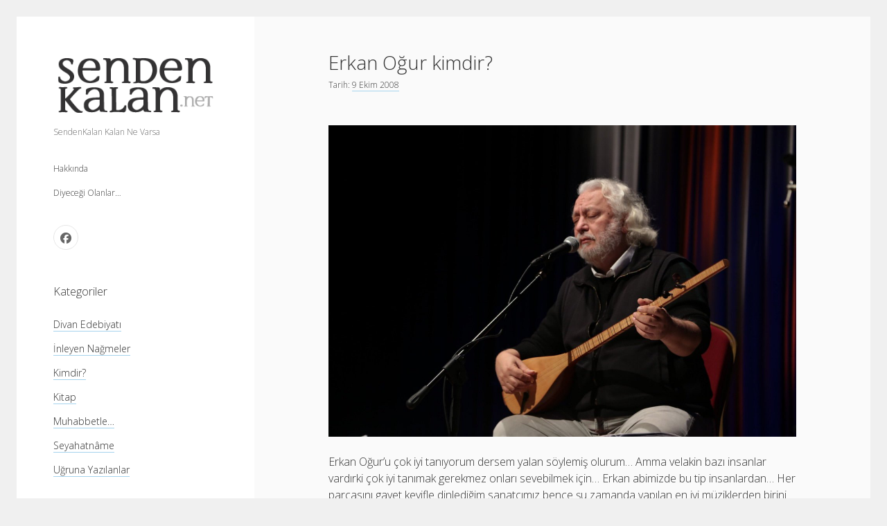

--- FILE ---
content_type: text/html; charset=UTF-8
request_url: https://www.sendenkalan.net/erkan-ogur-kimdir/
body_size: 11665
content:

<!DOCTYPE html>

<html lang="tr">

<head>
	<title>Erkan Oğur kimdir? &#8211; Sendenkalan.Net // Senden Kalan Ne Varsa</title>
<meta name='robots' content='max-image-preview:large' />
	<style>img:is([sizes="auto" i], [sizes^="auto," i]) { contain-intrinsic-size: 3000px 1500px }</style>
	<meta charset="UTF-8" />
<meta name="viewport" content="width=device-width, initial-scale=1" />
<link rel='dns-prefetch' href='//fonts.googleapis.com' />
<link rel="alternate" type="application/rss+xml" title="Sendenkalan.Net // Senden Kalan Ne Varsa &raquo; akışı" href="https://www.sendenkalan.net/feed/" />
<link rel="alternate" type="application/rss+xml" title="Sendenkalan.Net // Senden Kalan Ne Varsa &raquo; yorum akışı" href="https://www.sendenkalan.net/comments/feed/" />
<link rel="alternate" type="application/rss+xml" title="Sendenkalan.Net // Senden Kalan Ne Varsa &raquo; Erkan Oğur kimdir? yorum akışı" href="https://www.sendenkalan.net/erkan-ogur-kimdir/feed/" />
<script type="2ccc4e47b812273f59e0866a-text/javascript">
/* <![CDATA[ */
window._wpemojiSettings = {"baseUrl":"https:\/\/s.w.org\/images\/core\/emoji\/16.0.1\/72x72\/","ext":".png","svgUrl":"https:\/\/s.w.org\/images\/core\/emoji\/16.0.1\/svg\/","svgExt":".svg","source":{"concatemoji":"https:\/\/www.sendenkalan.net\/wp-includes\/js\/wp-emoji-release.min.js?ver=6.8.3"}};
/*! This file is auto-generated */
!function(s,n){var o,i,e;function c(e){try{var t={supportTests:e,timestamp:(new Date).valueOf()};sessionStorage.setItem(o,JSON.stringify(t))}catch(e){}}function p(e,t,n){e.clearRect(0,0,e.canvas.width,e.canvas.height),e.fillText(t,0,0);var t=new Uint32Array(e.getImageData(0,0,e.canvas.width,e.canvas.height).data),a=(e.clearRect(0,0,e.canvas.width,e.canvas.height),e.fillText(n,0,0),new Uint32Array(e.getImageData(0,0,e.canvas.width,e.canvas.height).data));return t.every(function(e,t){return e===a[t]})}function u(e,t){e.clearRect(0,0,e.canvas.width,e.canvas.height),e.fillText(t,0,0);for(var n=e.getImageData(16,16,1,1),a=0;a<n.data.length;a++)if(0!==n.data[a])return!1;return!0}function f(e,t,n,a){switch(t){case"flag":return n(e,"\ud83c\udff3\ufe0f\u200d\u26a7\ufe0f","\ud83c\udff3\ufe0f\u200b\u26a7\ufe0f")?!1:!n(e,"\ud83c\udde8\ud83c\uddf6","\ud83c\udde8\u200b\ud83c\uddf6")&&!n(e,"\ud83c\udff4\udb40\udc67\udb40\udc62\udb40\udc65\udb40\udc6e\udb40\udc67\udb40\udc7f","\ud83c\udff4\u200b\udb40\udc67\u200b\udb40\udc62\u200b\udb40\udc65\u200b\udb40\udc6e\u200b\udb40\udc67\u200b\udb40\udc7f");case"emoji":return!a(e,"\ud83e\udedf")}return!1}function g(e,t,n,a){var r="undefined"!=typeof WorkerGlobalScope&&self instanceof WorkerGlobalScope?new OffscreenCanvas(300,150):s.createElement("canvas"),o=r.getContext("2d",{willReadFrequently:!0}),i=(o.textBaseline="top",o.font="600 32px Arial",{});return e.forEach(function(e){i[e]=t(o,e,n,a)}),i}function t(e){var t=s.createElement("script");t.src=e,t.defer=!0,s.head.appendChild(t)}"undefined"!=typeof Promise&&(o="wpEmojiSettingsSupports",i=["flag","emoji"],n.supports={everything:!0,everythingExceptFlag:!0},e=new Promise(function(e){s.addEventListener("DOMContentLoaded",e,{once:!0})}),new Promise(function(t){var n=function(){try{var e=JSON.parse(sessionStorage.getItem(o));if("object"==typeof e&&"number"==typeof e.timestamp&&(new Date).valueOf()<e.timestamp+604800&&"object"==typeof e.supportTests)return e.supportTests}catch(e){}return null}();if(!n){if("undefined"!=typeof Worker&&"undefined"!=typeof OffscreenCanvas&&"undefined"!=typeof URL&&URL.createObjectURL&&"undefined"!=typeof Blob)try{var e="postMessage("+g.toString()+"("+[JSON.stringify(i),f.toString(),p.toString(),u.toString()].join(",")+"));",a=new Blob([e],{type:"text/javascript"}),r=new Worker(URL.createObjectURL(a),{name:"wpTestEmojiSupports"});return void(r.onmessage=function(e){c(n=e.data),r.terminate(),t(n)})}catch(e){}c(n=g(i,f,p,u))}t(n)}).then(function(e){for(var t in e)n.supports[t]=e[t],n.supports.everything=n.supports.everything&&n.supports[t],"flag"!==t&&(n.supports.everythingExceptFlag=n.supports.everythingExceptFlag&&n.supports[t]);n.supports.everythingExceptFlag=n.supports.everythingExceptFlag&&!n.supports.flag,n.DOMReady=!1,n.readyCallback=function(){n.DOMReady=!0}}).then(function(){return e}).then(function(){var e;n.supports.everything||(n.readyCallback(),(e=n.source||{}).concatemoji?t(e.concatemoji):e.wpemoji&&e.twemoji&&(t(e.twemoji),t(e.wpemoji)))}))}((window,document),window._wpemojiSettings);
/* ]]> */
</script>
<style id='wp-emoji-styles-inline-css' type='text/css'>

	img.wp-smiley, img.emoji {
		display: inline !important;
		border: none !important;
		box-shadow: none !important;
		height: 1em !important;
		width: 1em !important;
		margin: 0 0.07em !important;
		vertical-align: -0.1em !important;
		background: none !important;
		padding: 0 !important;
	}
</style>
<link rel='stylesheet' id='wp-block-library-css' href='https://www.sendenkalan.net/wp-includes/css/dist/block-library/style.min.css?ver=6.8.3' type='text/css' media='all' />
<style id='classic-theme-styles-inline-css' type='text/css'>
/*! This file is auto-generated */
.wp-block-button__link{color:#fff;background-color:#32373c;border-radius:9999px;box-shadow:none;text-decoration:none;padding:calc(.667em + 2px) calc(1.333em + 2px);font-size:1.125em}.wp-block-file__button{background:#32373c;color:#fff;text-decoration:none}
</style>
<style id='global-styles-inline-css' type='text/css'>
:root{--wp--preset--aspect-ratio--square: 1;--wp--preset--aspect-ratio--4-3: 4/3;--wp--preset--aspect-ratio--3-4: 3/4;--wp--preset--aspect-ratio--3-2: 3/2;--wp--preset--aspect-ratio--2-3: 2/3;--wp--preset--aspect-ratio--16-9: 16/9;--wp--preset--aspect-ratio--9-16: 9/16;--wp--preset--color--black: #000000;--wp--preset--color--cyan-bluish-gray: #abb8c3;--wp--preset--color--white: #ffffff;--wp--preset--color--pale-pink: #f78da7;--wp--preset--color--vivid-red: #cf2e2e;--wp--preset--color--luminous-vivid-orange: #ff6900;--wp--preset--color--luminous-vivid-amber: #fcb900;--wp--preset--color--light-green-cyan: #7bdcb5;--wp--preset--color--vivid-green-cyan: #00d084;--wp--preset--color--pale-cyan-blue: #8ed1fc;--wp--preset--color--vivid-cyan-blue: #0693e3;--wp--preset--color--vivid-purple: #9b51e0;--wp--preset--gradient--vivid-cyan-blue-to-vivid-purple: linear-gradient(135deg,rgba(6,147,227,1) 0%,rgb(155,81,224) 100%);--wp--preset--gradient--light-green-cyan-to-vivid-green-cyan: linear-gradient(135deg,rgb(122,220,180) 0%,rgb(0,208,130) 100%);--wp--preset--gradient--luminous-vivid-amber-to-luminous-vivid-orange: linear-gradient(135deg,rgba(252,185,0,1) 0%,rgba(255,105,0,1) 100%);--wp--preset--gradient--luminous-vivid-orange-to-vivid-red: linear-gradient(135deg,rgba(255,105,0,1) 0%,rgb(207,46,46) 100%);--wp--preset--gradient--very-light-gray-to-cyan-bluish-gray: linear-gradient(135deg,rgb(238,238,238) 0%,rgb(169,184,195) 100%);--wp--preset--gradient--cool-to-warm-spectrum: linear-gradient(135deg,rgb(74,234,220) 0%,rgb(151,120,209) 20%,rgb(207,42,186) 40%,rgb(238,44,130) 60%,rgb(251,105,98) 80%,rgb(254,248,76) 100%);--wp--preset--gradient--blush-light-purple: linear-gradient(135deg,rgb(255,206,236) 0%,rgb(152,150,240) 100%);--wp--preset--gradient--blush-bordeaux: linear-gradient(135deg,rgb(254,205,165) 0%,rgb(254,45,45) 50%,rgb(107,0,62) 100%);--wp--preset--gradient--luminous-dusk: linear-gradient(135deg,rgb(255,203,112) 0%,rgb(199,81,192) 50%,rgb(65,88,208) 100%);--wp--preset--gradient--pale-ocean: linear-gradient(135deg,rgb(255,245,203) 0%,rgb(182,227,212) 50%,rgb(51,167,181) 100%);--wp--preset--gradient--electric-grass: linear-gradient(135deg,rgb(202,248,128) 0%,rgb(113,206,126) 100%);--wp--preset--gradient--midnight: linear-gradient(135deg,rgb(2,3,129) 0%,rgb(40,116,252) 100%);--wp--preset--font-size--small: 12px;--wp--preset--font-size--medium: 20px;--wp--preset--font-size--large: 21px;--wp--preset--font-size--x-large: 42px;--wp--preset--font-size--regular: 16px;--wp--preset--font-size--larger: 28px;--wp--preset--spacing--20: 0.44rem;--wp--preset--spacing--30: 0.67rem;--wp--preset--spacing--40: 1rem;--wp--preset--spacing--50: 1.5rem;--wp--preset--spacing--60: 2.25rem;--wp--preset--spacing--70: 3.38rem;--wp--preset--spacing--80: 5.06rem;--wp--preset--shadow--natural: 6px 6px 9px rgba(0, 0, 0, 0.2);--wp--preset--shadow--deep: 12px 12px 50px rgba(0, 0, 0, 0.4);--wp--preset--shadow--sharp: 6px 6px 0px rgba(0, 0, 0, 0.2);--wp--preset--shadow--outlined: 6px 6px 0px -3px rgba(255, 255, 255, 1), 6px 6px rgba(0, 0, 0, 1);--wp--preset--shadow--crisp: 6px 6px 0px rgba(0, 0, 0, 1);}:where(.is-layout-flex){gap: 0.5em;}:where(.is-layout-grid){gap: 0.5em;}body .is-layout-flex{display: flex;}.is-layout-flex{flex-wrap: wrap;align-items: center;}.is-layout-flex > :is(*, div){margin: 0;}body .is-layout-grid{display: grid;}.is-layout-grid > :is(*, div){margin: 0;}:where(.wp-block-columns.is-layout-flex){gap: 2em;}:where(.wp-block-columns.is-layout-grid){gap: 2em;}:where(.wp-block-post-template.is-layout-flex){gap: 1.25em;}:where(.wp-block-post-template.is-layout-grid){gap: 1.25em;}.has-black-color{color: var(--wp--preset--color--black) !important;}.has-cyan-bluish-gray-color{color: var(--wp--preset--color--cyan-bluish-gray) !important;}.has-white-color{color: var(--wp--preset--color--white) !important;}.has-pale-pink-color{color: var(--wp--preset--color--pale-pink) !important;}.has-vivid-red-color{color: var(--wp--preset--color--vivid-red) !important;}.has-luminous-vivid-orange-color{color: var(--wp--preset--color--luminous-vivid-orange) !important;}.has-luminous-vivid-amber-color{color: var(--wp--preset--color--luminous-vivid-amber) !important;}.has-light-green-cyan-color{color: var(--wp--preset--color--light-green-cyan) !important;}.has-vivid-green-cyan-color{color: var(--wp--preset--color--vivid-green-cyan) !important;}.has-pale-cyan-blue-color{color: var(--wp--preset--color--pale-cyan-blue) !important;}.has-vivid-cyan-blue-color{color: var(--wp--preset--color--vivid-cyan-blue) !important;}.has-vivid-purple-color{color: var(--wp--preset--color--vivid-purple) !important;}.has-black-background-color{background-color: var(--wp--preset--color--black) !important;}.has-cyan-bluish-gray-background-color{background-color: var(--wp--preset--color--cyan-bluish-gray) !important;}.has-white-background-color{background-color: var(--wp--preset--color--white) !important;}.has-pale-pink-background-color{background-color: var(--wp--preset--color--pale-pink) !important;}.has-vivid-red-background-color{background-color: var(--wp--preset--color--vivid-red) !important;}.has-luminous-vivid-orange-background-color{background-color: var(--wp--preset--color--luminous-vivid-orange) !important;}.has-luminous-vivid-amber-background-color{background-color: var(--wp--preset--color--luminous-vivid-amber) !important;}.has-light-green-cyan-background-color{background-color: var(--wp--preset--color--light-green-cyan) !important;}.has-vivid-green-cyan-background-color{background-color: var(--wp--preset--color--vivid-green-cyan) !important;}.has-pale-cyan-blue-background-color{background-color: var(--wp--preset--color--pale-cyan-blue) !important;}.has-vivid-cyan-blue-background-color{background-color: var(--wp--preset--color--vivid-cyan-blue) !important;}.has-vivid-purple-background-color{background-color: var(--wp--preset--color--vivid-purple) !important;}.has-black-border-color{border-color: var(--wp--preset--color--black) !important;}.has-cyan-bluish-gray-border-color{border-color: var(--wp--preset--color--cyan-bluish-gray) !important;}.has-white-border-color{border-color: var(--wp--preset--color--white) !important;}.has-pale-pink-border-color{border-color: var(--wp--preset--color--pale-pink) !important;}.has-vivid-red-border-color{border-color: var(--wp--preset--color--vivid-red) !important;}.has-luminous-vivid-orange-border-color{border-color: var(--wp--preset--color--luminous-vivid-orange) !important;}.has-luminous-vivid-amber-border-color{border-color: var(--wp--preset--color--luminous-vivid-amber) !important;}.has-light-green-cyan-border-color{border-color: var(--wp--preset--color--light-green-cyan) !important;}.has-vivid-green-cyan-border-color{border-color: var(--wp--preset--color--vivid-green-cyan) !important;}.has-pale-cyan-blue-border-color{border-color: var(--wp--preset--color--pale-cyan-blue) !important;}.has-vivid-cyan-blue-border-color{border-color: var(--wp--preset--color--vivid-cyan-blue) !important;}.has-vivid-purple-border-color{border-color: var(--wp--preset--color--vivid-purple) !important;}.has-vivid-cyan-blue-to-vivid-purple-gradient-background{background: var(--wp--preset--gradient--vivid-cyan-blue-to-vivid-purple) !important;}.has-light-green-cyan-to-vivid-green-cyan-gradient-background{background: var(--wp--preset--gradient--light-green-cyan-to-vivid-green-cyan) !important;}.has-luminous-vivid-amber-to-luminous-vivid-orange-gradient-background{background: var(--wp--preset--gradient--luminous-vivid-amber-to-luminous-vivid-orange) !important;}.has-luminous-vivid-orange-to-vivid-red-gradient-background{background: var(--wp--preset--gradient--luminous-vivid-orange-to-vivid-red) !important;}.has-very-light-gray-to-cyan-bluish-gray-gradient-background{background: var(--wp--preset--gradient--very-light-gray-to-cyan-bluish-gray) !important;}.has-cool-to-warm-spectrum-gradient-background{background: var(--wp--preset--gradient--cool-to-warm-spectrum) !important;}.has-blush-light-purple-gradient-background{background: var(--wp--preset--gradient--blush-light-purple) !important;}.has-blush-bordeaux-gradient-background{background: var(--wp--preset--gradient--blush-bordeaux) !important;}.has-luminous-dusk-gradient-background{background: var(--wp--preset--gradient--luminous-dusk) !important;}.has-pale-ocean-gradient-background{background: var(--wp--preset--gradient--pale-ocean) !important;}.has-electric-grass-gradient-background{background: var(--wp--preset--gradient--electric-grass) !important;}.has-midnight-gradient-background{background: var(--wp--preset--gradient--midnight) !important;}.has-small-font-size{font-size: var(--wp--preset--font-size--small) !important;}.has-medium-font-size{font-size: var(--wp--preset--font-size--medium) !important;}.has-large-font-size{font-size: var(--wp--preset--font-size--large) !important;}.has-x-large-font-size{font-size: var(--wp--preset--font-size--x-large) !important;}
:where(.wp-block-post-template.is-layout-flex){gap: 1.25em;}:where(.wp-block-post-template.is-layout-grid){gap: 1.25em;}
:where(.wp-block-columns.is-layout-flex){gap: 2em;}:where(.wp-block-columns.is-layout-grid){gap: 2em;}
:root :where(.wp-block-pullquote){font-size: 1.5em;line-height: 1.6;}
</style>
<link rel='stylesheet' id='ct-cele-google-fonts-css' href='//fonts.googleapis.com/css?family=Open+Sans%3A300%2C300i%2C600&#038;subset=latin%2Clatin-ext&#038;display=swap&#038;ver=6.8.3' type='text/css' media='all' />
<link rel='stylesheet' id='ct-cele-font-awesome-css' href='https://www.sendenkalan.net/wp-content/themes/cele/assets/font-awesome/css/all.min.css?ver=6.8.3' type='text/css' media='all' />
<link rel='stylesheet' id='ct-cele-style-css' href='https://www.sendenkalan.net/wp-content/themes/cele/style.css?ver=6.8.3' type='text/css' media='all' />
<link rel='stylesheet' id='wp-pagenavi-css' href='https://www.sendenkalan.net/wp-content/plugins/wp-pagenavi/pagenavi-css.css?ver=2.70' type='text/css' media='all' />
<script type="2ccc4e47b812273f59e0866a-text/javascript" src="https://www.sendenkalan.net/wp-content/plugins/jquery-updater/js/jquery-3.7.1.min.js?ver=3.7.1" id="jquery-core-js"></script>
<script type="2ccc4e47b812273f59e0866a-text/javascript" src="https://www.sendenkalan.net/wp-content/plugins/jquery-updater/js/jquery-migrate-3.5.2.min.js?ver=3.5.2" id="jquery-migrate-js"></script>
<link rel="https://api.w.org/" href="https://www.sendenkalan.net/wp-json/" /><link rel="alternate" title="JSON" type="application/json" href="https://www.sendenkalan.net/wp-json/wp/v2/posts/726" /><link rel="EditURI" type="application/rsd+xml" title="RSD" href="https://www.sendenkalan.net/xmlrpc.php?rsd" />
<meta name="generator" content="WordPress 6.8.3" />
<link rel="canonical" href="https://www.sendenkalan.net/erkan-ogur-kimdir/" />
<link rel='shortlink' href='https://www.sendenkalan.net/?p=726' />
<link rel="alternate" title="oEmbed (JSON)" type="application/json+oembed" href="https://www.sendenkalan.net/wp-json/oembed/1.0/embed?url=https%3A%2F%2Fwww.sendenkalan.net%2Ferkan-ogur-kimdir%2F" />
<link rel="alternate" title="oEmbed (XML)" type="text/xml+oembed" href="https://www.sendenkalan.net/wp-json/oembed/1.0/embed?url=https%3A%2F%2Fwww.sendenkalan.net%2Ferkan-ogur-kimdir%2F&#038;format=xml" />
<script type="2ccc4e47b812273f59e0866a-text/javascript">
<!--
/******************************************************************************
***   COPY PROTECTED BY http://chetangole.com/blog/wp-copyprotect/   version 3.1.0 ****
******************************************************************************/
var message="Müstakim Ol Hazreti Allah Utandırmaz Seni!";
function clickIE4(){
if (event.button==2){
alert(message);
return false;
}
}

function clickNS4(e){
if (document.layers||document.getElementById&&!document.all){
if (e.which==2||e.which==3){
alert(message);
return false;
}
}
}

if (document.layers){
document.captureEvents(Event.MOUSEDOWN);
document.onmousedown=clickNS4;
}
else if (document.all&&!document.getElementById){
document.onmousedown=clickIE4;
}
document.oncontextmenu=new Function("alert(message);return false")
// --> 
</script>

<script type="2ccc4e47b812273f59e0866a-text/javascript">
/******************************************************************************
***   COPY PROTECTED BY http://chetangole.com/blog/wp-copyprotect/   version 3.1.0 ****
******************************************************************************/
function disableSelection(target){
if (typeof target.onselectstart!="undefined") //For IE 
	target.onselectstart=function(){return false}
else if (typeof target.style.MozUserSelect!="undefined") //For Firefox
	target.style.MozUserSelect="none"
else //All other route (For Opera)
	target.onmousedown=function(){return false}
target.style.cursor = "default"
}
</script>


<!-- Google tag (gtag.js) -->
<script async src="https://www.googletagmanager.com/gtag/js?id=G-4MB5VJPHT7" type="2ccc4e47b812273f59e0866a-text/javascript"></script>
<script type="2ccc4e47b812273f59e0866a-text/javascript">
  window.dataLayer = window.dataLayer || [];
  function gtag(){dataLayer.push(arguments);}
  gtag('js', new Date());

  gtag('config', 'G-4MB5VJPHT7');
</script>



<!-- Jetpack Open Graph Tags -->
<meta property="og:type" content="article" />
<meta property="og:title" content="Erkan Oğur kimdir?" />
<meta property="og:url" content="https://www.sendenkalan.net/erkan-ogur-kimdir/" />
<meta property="og:description" content="Erkan Oğur&#8217;u çok iyi tanıyorum dersem yalan söylemiş olurum&#8230; Amma velakin bazı insanlar vardırki çok iyi tanımak gerekmez onları sevebilmek için&#8230; Erkan abimizde bu tip insanlardan…" />
<meta property="article:published_time" content="2008-10-09T17:02:44+00:00" />
<meta property="article:modified_time" content="2022-05-01T00:57:33+00:00" />
<meta property="og:site_name" content="Sendenkalan.Net // Senden Kalan Ne Varsa" />
<meta property="og:image" content="https://pbs.twimg.com/media/DT11ncyX4AAe6iN.jpg" />
<meta property="og:image:width" content="812" />
<meta property="og:image:height" content="541" />
<meta property="og:image:alt" content="" />
<meta property="og:locale" content="tr_TR" />
<meta name="twitter:text:title" content="Erkan Oğur kimdir?" />
<meta name="twitter:image" content="https://pbs.twimg.com/media/DT11ncyX4AAe6iN.jpg?w=640" />
<meta name="twitter:card" content="summary_large_image" />

<!-- End Jetpack Open Graph Tags -->
	<!-- Fonts Plugin CSS - https://fontsplugin.com/ -->
	<style>
			</style>
	<!-- Fonts Plugin CSS -->
	</head>

<body id="cele" class="wp-singular post-template-default single single-post postid-726 single-format-standard wp-theme-cele">
<a class="skip-content" href="#main">&quot;Enter&quot;a basıp içeriğe geçin</a>
<div id="overflow-container" class="overflow-container">
	<div id="max-width" class="max-width">
		<div id="main-sidebar" class="main-sidebar">
			<div id="sidebar-inner" class="sidebar-inner">
												<header class="site-header" id="site-header" role="banner">
					<div id="title-container" class="title-container">
						<div id='site-title' class='site-title'><a href='https://www.sendenkalan.net'><span class='screen-reader-text'>Sendenkalan.Net // Senden Kalan Ne Varsa</span><img class='logo' src='https://www.sendenkalan.net/wp-content/sendenkalan-logo.png' alt='Sendenkalan.Net // Senden Kalan Ne Varsa' /></a></div>						<p class="tagline">SendenKalan Kalan Ne Varsa</p>					</div>
					<button id="toggle-navigation" class="toggle-navigation" name="toggle-navigation" aria-expanded="false">
						<span class="screen-reader-text">menüyü aç</span>
						<svg width="24px" height="18px" viewBox="0 0 24 18" version="1.1" xmlns="http://www.w3.org/2000/svg" xmlns:xlink="http://www.w3.org/1999/xlink">
				    <g stroke="none" stroke-width="1" fill="none" fill-rule="evenodd">
				        <g transform="translate(-148.000000, -36.000000)" fill="#6B6B6B">
				            <g transform="translate(123.000000, 25.000000)">
				                <g transform="translate(25.000000, 11.000000)">
				                    <rect x="0" y="16" width="24" height="2"></rect>
				                    <rect x="0" y="8" width="24" height="2"></rect>
				                    <rect x="0" y="0" width="24" height="2"></rect>
				                </g>
				            </g>
				        </g>
				    </g>
				</svg>					</button>
					<div id="menu-primary-container" class="menu-primary-container">
						<div id="menu-primary" class="menu-container menu-primary" role="navigation">
    <nav class="menu"><ul id="menu-primary-items" class="menu-primary-items"><li id="menu-item-2691" class="menu-item menu-item-type-post_type menu-item-object-page menu-item-2691"><a href="https://www.sendenkalan.net/hakkinda/">Hakkında</a></li>
<li id="menu-item-2690" class="menu-item menu-item-type-post_type menu-item-object-page menu-item-2690"><a href="https://www.sendenkalan.net/diyecegi-olanlar/">Diyeceği Olanlar…</a></li>
</ul></nav></div>
						<ul class='social-media-icons'><li>					<a class="facebook" target="_blank"
					   href="https://www.facebook.com/sendenkalannet">
						<i class="fab fa-facebook"
						   title="facebook"></i>
						<span class="screen-reader-text">facebook</span>
					</a>
					</li></ul>					</div>
				</header>
												    <div id="sidebar-primary-container" class="sidebar-primary-container">
        <aside class="sidebar sidebar-primary" id="sidebar-primary" role="complementary">
            <h1 class="screen-reader-text">Yan Menü</h1>
            <section id="categories-1" class="widget widget_categories"><h2 class="widget-title">Kategoriler</h2>
			<ul>
					<li class="cat-item cat-item-30"><a href="https://www.sendenkalan.net/kategori/divanedebiyati/">Divan Edebiyatı</a>
</li>
	<li class="cat-item cat-item-21"><a href="https://www.sendenkalan.net/kategori/muzik/">İnleyen Nağmeler</a>
</li>
	<li class="cat-item cat-item-20"><a href="https://www.sendenkalan.net/kategori/kimdir/">Kimdir?</a>
</li>
	<li class="cat-item cat-item-24"><a href="https://www.sendenkalan.net/kategori/kitap/">Kitap</a>
</li>
	<li class="cat-item cat-item-19"><a href="https://www.sendenkalan.net/kategori/muhabbet/">Muhabbetle&#8230;</a>
</li>
	<li class="cat-item cat-item-22"><a href="https://www.sendenkalan.net/kategori/seyahatname/">Seyahatnâme</a>
</li>
	<li class="cat-item cat-item-1"><a href="https://www.sendenkalan.net/kategori/sendenkalan/">Uğruna Yazılanlar</a>
</li>
			</ul>

			</section>        </aside>
    </div>
			</div>
		</div>
		<section id="main" class="main" role="main">
			
    <div id="loop-container" class="loop-container">
        <div class="post-726 post type-post status-publish format-standard hentry category-kimdir entry">
		<article>
		<div class='post-header'>
			<h1 class='post-title'>Erkan Oğur kimdir?</h1>
			<div class="post-byline"><span>Tarih: <a class='date' href='https://www.sendenkalan.net/2008/10/'>9 Ekim 2008</a></span></div>		</div>
				<div class="post-content">
						<p><img fetchpriority="high" decoding="async" class="aligncenter " src="https://pbs.twimg.com/media/DT11ncyX4AAe6iN.jpg" width="812" height="541" /></p>
<p>Erkan Oğur&#8217;u çok iyi tanıyorum dersem yalan söylemiş olurum&#8230; Amma velakin bazı insanlar vardırki çok iyi tanımak gerekmez onları sevebilmek için&#8230; Erkan abimizde bu tip insanlardan&#8230; Her parçasını gayet keyifle dinlediğim sanatçımız bence şu zamanda yapılan en iyi müziklerden birini icraa etmekte&#8230;</p>
<p>Buyrun efendim&#8230; Karşınızda kısa bir özet ile Erkan Oğur&#8230;<span id="more-726"></span></p>
<p><img decoding="async" src="http://img60.imageshack.us/img60/4246/erkanaogursendenkalanfz4.jpg" alt="" align="left" hspace="5" vspace="5" />1954 yılında Ankarada doğan sanatçı, İstanbul Devlet Konservatuarı Klasik Türk Sanat Müziği bölümünden mezun oldu. Enstrüman ustası olan Oğur, ud, tanbur, bağlama, cümbüş ve keman gibi geleneksel çalgıları başarıyla çalmaktadır. Doğu Anadolu&#8217;nun folk müziği ve Aşık Veysel gibi ozanların şarkılarıyla büyüyen sanatçı, 1960&#8217;larda Jimi Hendrix&#8217;i dinledi ve bu, yeni bir müzikal deneyimin başlangıcı oldu. Perdesiz elektrikli gitarın pasajları üzerinde kayma ve çeyrek tonların çalınmasına olanak tanıdı.</p>
<p>Müzik hayatına 1980 yılında çeşitli sanatçılara eşlik ederek başladı ve ilk albümü &#8220;Fretless&#8221;i 1994 yılında Almanya&#8217;da çıkardı. Bu albüme birkaç ilave ile 1996 yılında Türkiye&#8217;de &#8220;Bir Ömürlük Misafir&#8221; adlı albümünü yayınladı ve aynı yıl Eşkıya filminin müziklerini yaptı. Bu albümünden sonra &#8220;Gülün Kokusu Vardı&#8221; (1998), &#8220;Hiç&#8221; (1999), &#8220;Anadolu Beşik&#8221; (2000) ve en son albümü olan Fuadı (2001) müzikseverlere sundu.</p>
<p>Türkiye&#8217;nin en özgün müzisyenlerinden birisi olan Oğur, içlerinde perdesiz gitarın da bulunduğu birçok gitar ve telli çalgıları kendisi, kendi amaçları doğrultusunda üreten büyük sanatçılardan birisidir. Sanatçı, müziğe yalnız Türkiye&#8217;de değil dünya çapında da farklı zevkler ve tınılar getirdi.</p>
<p>Anadolu ezgilerindeki hümanizmi, sufice bilgeliği, erdem arayışını yansıtan albümler yapan başarılı sanatçı, Türkiye dışında bir çok festivallere katıldı ve bir çok değerli cazcılarla sahneye çıkıp kayıtlar gerçekleştirdi. Türk folk müziğinden yola çıkarak bu müziğe büyük katkılar sağladı.</p>
<p>&nbsp;</p>
<p><a style="font-size: 9px; color: #cccccc; letter-spacing: -1px; text-decoration: none;" href="http://boomp3.com/listen/c1px02jre_e/sendenkalan-net" target="_blank" rel="noopener">Boomp3.com</a><img decoding="async" style="visibility: hidden; width: 0px; height: 0px;" src="http://counters.gigya.com/wildfire/IMP/CXNID=2000002.6NXC/bT*xJmx*PTEyMjM1NzE1NjExNzQmcHQ9MTIyMzU3MTY2MTg*MyZwPTcwNzUxJmQ9Jm49d29yZHByZXNzJmc9MSZ*PSZvPTA3YzU1MzBhNjNkODQzOGM4YmMzY2NmYmI2ODQzYmJk.gif" alt="" width="0" height="0" border="0" /></p>
								</div>
		<div class="post-meta">
			<p class="post-categories"><span>Şu konuda daha fazla yazı oku:</span> <a href="https://www.sendenkalan.net/kategori/kimdir/" title="Kimdir? kategorisinde yazılan tüm yazıları gör">Kimdir?</a></p>						<nav class="further-reading">
	<div class="previous">
		<span>Önceki yazı</span>
		<a href="https://www.sendenkalan.net/affet-beni-ya-rabb-sucumla-geldim/" rel="prev">Affet beni ya Rabb suçumla geldim&#8230;</a>	</div>
	<div class="next">
		<span>Sonraki yazı</span>
		<a href="https://www.sendenkalan.net/sen-sen-ol-da-kiskanma-maydanozu/" rel="next">Sen sen ol da kıskanma maydanozu&#8230;</a>	</div>
</nav>		</div>
	</article>
	
    <section id="comments" class="comments">
        <div class="comments-number">
            <h2>
                8 Yorum            </h2>
        </div>
        <ol class="comment-list">
            		<li class="comment even thread-even depth-1" id="li-comment-1444">
		<article id="comment-1444" class="comment">
			<div class="comment-author">
				<img alt='Mehmed Beşir PARLAKOGLU' src='https://secure.gravatar.com/avatar/8feb1cd88643f216de7b17360bc4195bc7a48a5bd5ab4773a93af36b7e0f8659?s=48&#038;d=mm&#038;r=g' srcset='https://secure.gravatar.com/avatar/8feb1cd88643f216de7b17360bc4195bc7a48a5bd5ab4773a93af36b7e0f8659?s=96&#038;d=mm&#038;r=g 2x' class='avatar avatar-48 photo' height='48' width='48' decoding='async'/>				<span class="author-name"><a href="http://www.besir.org" class="url" rel="ugc external nofollow">Mehmed Beşir PARLAKOGLU</a></span>
				<span class="comment-date">9 Ekim 2008</span>
			</div>
			<div class="comment-content">
								<p>Bende Pek Tanımıyorum Mesud Abi Ama Sözleri O Kadar manalı Ki Yani Ancak Bu Kadar Olabilir. Dinledim Ve Hayran Kaldım</p>
			</div>
			<div class="comment-footer">
											</div>
		</article>
		</li><!-- #comment-## -->
		<li class="comment odd alt thread-odd thread-alt depth-1" id="li-comment-1445">
		<article id="comment-1445" class="comment">
			<div class="comment-author">
				<img alt='GelinciK' src='https://secure.gravatar.com/avatar/?s=48&#038;d=mm&#038;r=g' srcset='https://secure.gravatar.com/avatar/?s=96&#038;d=mm&#038;r=g 2x' class='avatar avatar-48 photo avatar-default' height='48' width='48' loading='lazy' decoding='async'/>				<span class="author-name">GelinciK</span>
				<span class="comment-date">9 Ekim 2008</span>
			</div>
			<div class="comment-content">
								<p>Soramadım Bir Tek sözü ..!!<br />
Emegine Saglık Olsun MeS&#8217;ud ..<br />
;)</p>
			</div>
			<div class="comment-footer">
											</div>
		</article>
		</li><!-- #comment-## -->
		<li class="comment even thread-even depth-1" id="li-comment-1446">
		<article id="comment-1446" class="comment">
			<div class="comment-author">
				<img alt='Damla Güneş' src='https://secure.gravatar.com/avatar/9423a2dc10a7f6555c81be95cb9cbc27ec3217d4128c4c337788b615baced73c?s=48&#038;d=mm&#038;r=g' srcset='https://secure.gravatar.com/avatar/9423a2dc10a7f6555c81be95cb9cbc27ec3217d4128c4c337788b615baced73c?s=96&#038;d=mm&#038;r=g 2x' class='avatar avatar-48 photo' height='48' width='48' loading='lazy' decoding='async'/>				<span class="author-name">Damla Güneş</span>
				<span class="comment-date">9 Ekim 2008</span>
			</div>
			<div class="comment-content">
								<p>Türküler süperler ya&#8230;.<br />
Ben Erkan Oğur&#8217;un en cok &#8220;yarim sende ayrılalı&#8221; parcasını seviyorum..<br />
Dinlemenizi tavsiye ederim&#8230; ;))</p>
			</div>
			<div class="comment-footer">
											</div>
		</article>
		</li><!-- #comment-## -->
		<li class="comment odd alt thread-odd thread-alt depth-1" id="li-comment-1447">
		<article id="comment-1447" class="comment">
			<div class="comment-author">
				<img alt='Elife(Katre)' src='https://secure.gravatar.com/avatar/230249bffabda5c13bd9de17c0d01fd61f18d09594e162a100a17b6ed8b15287?s=48&#038;d=mm&#038;r=g' srcset='https://secure.gravatar.com/avatar/230249bffabda5c13bd9de17c0d01fd61f18d09594e162a100a17b6ed8b15287?s=96&#038;d=mm&#038;r=g 2x' class='avatar avatar-48 photo' height='48' width='48' loading='lazy' decoding='async'/>				<span class="author-name"><a href="http://yusufisevda.blogcu.com" class="url" rel="ugc external nofollow">Elife(Katre)</a></span>
				<span class="comment-date">9 Ekim 2008</span>
			</div>
			<div class="comment-content">
								<p>TürKülerimiz bir başka.. Yakılarak meydana gelmesi ve yanarak söylene gelmesinden olsa gerektir,dinlerken de bir başka yakar gönlü..Ama Erkan Oğur yorumu çok daha başka yakar insanı.. Yıllardır bunu bilir,bunu söylerim.. hâsılı kelâm,yanılası bir yorum..<br />
dinlenesi bir ses..</p>
<p>günlerdir uğrayamamıştım.Hoş oldu,&#8221;Mecnunum Leyla&#8217;mı Gördüm&#8221;le karşılanmak..</p>
<p>ALLAh razı olsun kardeşim..</p>
			</div>
			<div class="comment-footer">
											</div>
		</article>
		</li><!-- #comment-## -->
		<li class="comment even thread-even depth-1" id="li-comment-1448">
		<article id="comment-1448" class="comment">
			<div class="comment-author">
				<img alt='derya' src='https://secure.gravatar.com/avatar/9efb567ef16e059ec4403e0cfb8b623fd6d81f28e9ec29f41eb30ee5c4488273?s=48&#038;d=mm&#038;r=g' srcset='https://secure.gravatar.com/avatar/9efb567ef16e059ec4403e0cfb8b623fd6d81f28e9ec29f41eb30ee5c4488273?s=96&#038;d=mm&#038;r=g 2x' class='avatar avatar-48 photo' height='48' width='48' loading='lazy' decoding='async'/>				<span class="author-name">derya</span>
				<span class="comment-date">9 Ekim 2008</span>
			</div>
			<div class="comment-content">
								<p>Mesut ben pek severım bu türküyü&#8230;<br />
Eyvallah&#8230;<br />
Teşekkürler&#8230;</p>
			</div>
			<div class="comment-footer">
											</div>
		</article>
		</li><!-- #comment-## -->
		<li class="comment odd alt thread-odd thread-alt depth-1" id="li-comment-1453">
		<article id="comment-1453" class="comment">
			<div class="comment-author">
				<img alt='Mesud' src='https://secure.gravatar.com/avatar/77f3a7917da324d56889d4db5d93f243424f02effaf610d774ba6be55171f5bc?s=48&#038;d=mm&#038;r=g' srcset='https://secure.gravatar.com/avatar/77f3a7917da324d56889d4db5d93f243424f02effaf610d774ba6be55171f5bc?s=96&#038;d=mm&#038;r=g 2x' class='avatar avatar-48 photo' height='48' width='48' loading='lazy' decoding='async'/>				<span class="author-name">Mesud</span>
				<span class="comment-date">13 Ekim 2008</span>
			</div>
			<div class="comment-content">
								<p>kardeşim sen beni bu parçanın hastası ettin ya :) dinleyip duruyorum.. güzel paylaşımların içiin Allah razı olsun..</p>
			</div>
			<div class="comment-footer">
											</div>
		</article>
		</li><!-- #comment-## -->
		<li class="comment even thread-even depth-1" id="li-comment-2217">
		<article id="comment-2217" class="comment">
			<div class="comment-author">
				<img alt='CENGİZ' src='https://secure.gravatar.com/avatar/11cad5423fe6e0badb61428469a85b981a4f407eecdaad2a310a9195e27fd0c4?s=48&#038;d=mm&#038;r=g' srcset='https://secure.gravatar.com/avatar/11cad5423fe6e0badb61428469a85b981a4f407eecdaad2a310a9195e27fd0c4?s=96&#038;d=mm&#038;r=g 2x' class='avatar avatar-48 photo' height='48' width='48' loading='lazy' decoding='async'/>				<span class="author-name">CENGİZ</span>
				<span class="comment-date">1 Ağustos 2009</span>
			</div>
			<div class="comment-content">
								<p>aslen elazığlı olan ve gerçekten elazığın  kişisel,sanatsal ve insani yönünü en iyi şekilde yansıtan santcı kimliğiğle her zaman ön plana çıkan ve yorumladığı her eserde insanın içini grçekten cız ettiren tuylerini diken diken yapıp içden dinlemesini saglayan yüce üstad&#8230;&#8230;..</p>
<p>başka ne yorum yapılabilinirki kendisi için&#8230;&#8230;&#8230;&#8230;.</p>
			</div>
			<div class="comment-footer">
											</div>
		</article>
		</li><!-- #comment-## -->
		<li class="comment odd alt thread-odd thread-alt depth-1" id="li-comment-2920">
		<article id="comment-2920" class="comment">
			<div class="comment-author">
				<img alt='hasan' src='https://secure.gravatar.com/avatar/e790fec9c0561a292b8cc95449f777968aba6151ab59da764088b2a0fa065e86?s=48&#038;d=mm&#038;r=g' srcset='https://secure.gravatar.com/avatar/e790fec9c0561a292b8cc95449f777968aba6151ab59da764088b2a0fa065e86?s=96&#038;d=mm&#038;r=g 2x' class='avatar avatar-48 photo' height='48' width='48' loading='lazy' decoding='async'/>				<span class="author-name">hasan</span>
				<span class="comment-date">20 Mart 2012</span>
			</div>
			<div class="comment-content">
								<p>Erkan Ogur sadece yukaridaki sozcuklerle anlatilan biri olabilseydi sanirim Erkan Ogur olmazdi&#8230; tepeden tirnaga insana kesilmis turku aslinda Erkan Ogur&#8230; Turku ayaklanmis ve onda Erkan ismini uygun bulmus kendisine:)</p>
			</div>
			<div class="comment-footer">
											</div>
		</article>
		</li><!-- #comment-## -->
        </ol>
                	<div id="respond" class="comment-respond">
		<h3 id="reply-title" class="comment-reply-title">Bir yanıt yazın</h3><form action="https://www.sendenkalan.net/wp-comments-post.php" method="post" id="commentform" class="comment-form"><p class="comment-notes"><span id="email-notes">E-posta adresiniz yayınlanmayacak.</span> <span class="required-field-message">Gerekli alanlar <span class="required">*</span> ile işaretlenmişlerdir</span></p><p class="comment-form-comment">
	            <label for="comment">Yorum</label>
	            <textarea required id="comment" name="comment" cols="45" rows="8" aria-required="true"></textarea>
	        </p><p class="comment-form-author">
	            <label for="author">İsim (isteğe bağlı)</label>
	            <input id="author" name="author" type="text" placeholder="Ahmet Yılmaz" value="" size="30"  />
	        </p>
<p class="comment-form-email">
	            <label for="email">E-Posta (isteğe bağlı)</label>
	            <input id="email" name="email" type="email" placeholder="örn. eposta@adresim.com" value="" size="30"  />
	        </p>
<p class="comment-form-url">
	            <label for="url">Web Sitesi</label>
	            <input id="url" name="url" type="url"  placeholder="http://google.com" value="" size="30" />
	            </p>
<p class="form-submit"><input name="submit" type="submit" id="submit" class="submit" value="Yorum gönder" /> <input type='hidden' name='comment_post_ID' value='726' id='comment_post_ID' />
<input type='hidden' name='comment_parent' id='comment_parent' value='0' />
</p><p style="display: none;"><input type="hidden" id="akismet_comment_nonce" name="akismet_comment_nonce" value="b9f66fff9f" /></p><p style="display: none !important;" class="akismet-fields-container" data-prefix="ak_"><label>&#916;<textarea name="ak_hp_textarea" cols="45" rows="8" maxlength="100"></textarea></label><input type="hidden" id="ak_js_1" name="ak_js" value="11"/><script type="2ccc4e47b812273f59e0866a-text/javascript">document.getElementById( "ak_js_1" ).setAttribute( "value", ( new Date() ).getTime() );</script></p></form>	</div><!-- #respond -->
	    </section>
    </div>    </div>

</section> <!-- .main -->


<footer id="site-footer" class="site-footer" role="contentinfo">
        <div class="design-credit">
        <span>
            <a href="https://www.competethemes.com/cele/" rel="nofollow">Cele Theme</a> by Compete Themes.        </span>
    </div>
</footer>
</div>
</div><!-- .overflow-container -->


<script type="speculationrules">
{"prefetch":[{"source":"document","where":{"and":[{"href_matches":"\/*"},{"not":{"href_matches":["\/wp-*.php","\/wp-admin\/*","\/wp-content\/*","\/wp-content\/plugins\/*","\/wp-content\/themes\/cele\/*","\/*\\?(.+)"]}},{"not":{"selector_matches":"a[rel~=\"nofollow\"]"}},{"not":{"selector_matches":".no-prefetch, .no-prefetch a"}}]},"eagerness":"conservative"}]}
</script>
<script type="2ccc4e47b812273f59e0866a-text/javascript">
disableSelection(document.body)
</script>
<script type="2ccc4e47b812273f59e0866a-text/javascript" id="ct-cele-js-js-extra">
/* <![CDATA[ */
var ct_cele_objectL10n = {"openMenu":"men\u00fcy\u00fc a\u00e7","closeMenu":"men\u00fcy\u00fc kapat","openChildMenu":"a\u00e7\u0131l\u0131r men\u00fcy\u00fc a\u00e7","closeChildMenu":"a\u00e7\u0131l\u0131r men\u00fcy\u00fc kapat"};
/* ]]> */
</script>
<script type="2ccc4e47b812273f59e0866a-text/javascript" src="https://www.sendenkalan.net/wp-content/themes/cele/js/build/production.min.js?ver=6.8.3" id="ct-cele-js-js"></script>
<script defer type="2ccc4e47b812273f59e0866a-text/javascript" src="https://www.sendenkalan.net/wp-content/plugins/akismet/_inc/akismet-frontend.js?ver=1763620752" id="akismet-frontend-js"></script>

<script src="/cdn-cgi/scripts/7d0fa10a/cloudflare-static/rocket-loader.min.js" data-cf-settings="2ccc4e47b812273f59e0866a-|49" defer></script><script defer src="https://static.cloudflareinsights.com/beacon.min.js/vcd15cbe7772f49c399c6a5babf22c1241717689176015" integrity="sha512-ZpsOmlRQV6y907TI0dKBHq9Md29nnaEIPlkf84rnaERnq6zvWvPUqr2ft8M1aS28oN72PdrCzSjY4U6VaAw1EQ==" data-cf-beacon='{"version":"2024.11.0","token":"239e16c783fe442ab88c2510664e731c","r":1,"server_timing":{"name":{"cfCacheStatus":true,"cfEdge":true,"cfExtPri":true,"cfL4":true,"cfOrigin":true,"cfSpeedBrain":true},"location_startswith":null}}' crossorigin="anonymous"></script>
</body>
</html>